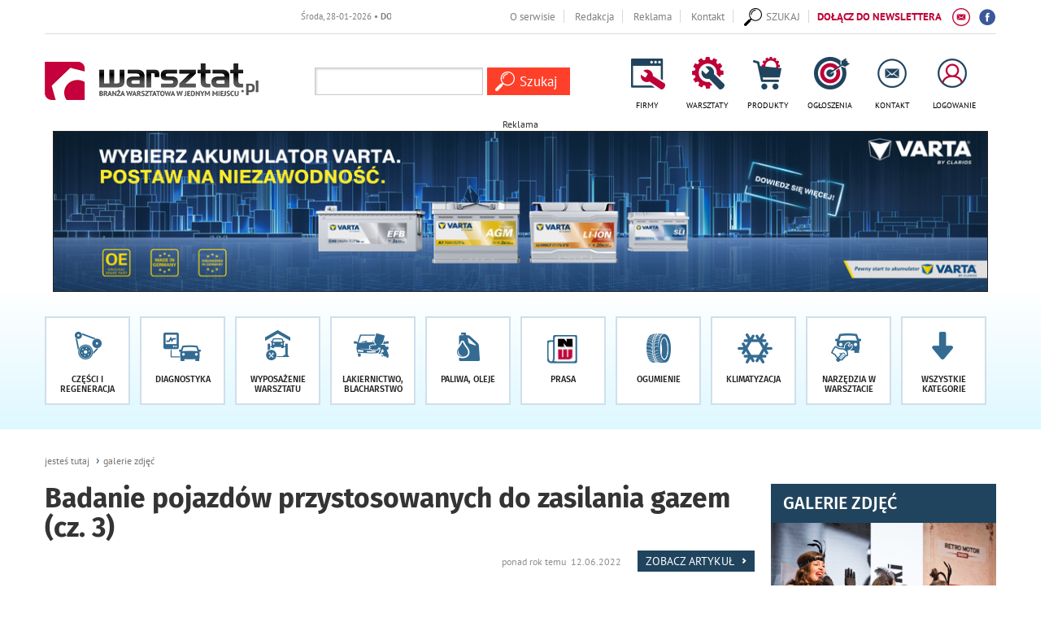

--- FILE ---
content_type: text/html; charset=utf-8
request_url: https://www.google.com/recaptcha/api2/aframe
body_size: -95
content:
<!DOCTYPE HTML><html><head><meta http-equiv="content-type" content="text/html; charset=UTF-8"></head><body><script nonce="VPv7chzcwy3TNTDnJ_IjNg">/** Anti-fraud and anti-abuse applications only. See google.com/recaptcha */ try{var clients={'sodar':'https://pagead2.googlesyndication.com/pagead/sodar?'};window.addEventListener("message",function(a){try{if(a.source===window.parent){var b=JSON.parse(a.data);var c=clients[b['id']];if(c){var d=document.createElement('img');d.src=c+b['params']+'&rc='+(localStorage.getItem("rc::a")?sessionStorage.getItem("rc::b"):"");window.document.body.appendChild(d);sessionStorage.setItem("rc::e",parseInt(sessionStorage.getItem("rc::e")||0)+1);localStorage.setItem("rc::h",'1769559728839');}}}catch(b){}});window.parent.postMessage("_grecaptcha_ready", "*");}catch(b){}</script></body></html>